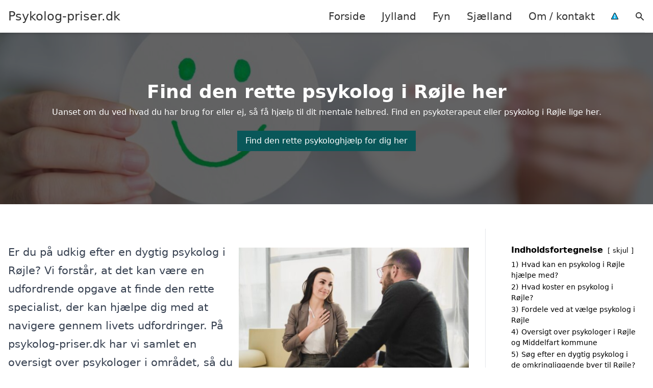

--- FILE ---
content_type: text/html; charset=UTF-8
request_url: https://psykolog-priser.dk/fyn/roejle/
body_size: 18731
content:
<!DOCTYPE html><html lang="da-DK" style="scroll-behavior: smooth;"><head><title>
Psykolog Røjle - find professionelle terapeuter og rådgivere i dit lokalområde. Få hjælp til at håndtere udfordringer, forbedre mental sundhed eller udvikle dig personligt. Indhent et tilbud og oplev, hvordan kvalificerede eksperter kan støtte dig på din rejse mod bedre trivsel.</title><meta charset="UTF-8"><meta name="viewport" content="width=device-width, initial-scale=1"><link rel="profile" href="http://gmpg.org/xfn/11"><meta http-equiv="X-UA-Compatible" content="ie=edge"><link rel="shortcut icon" href="" type="image/x-icon"><link rel="icon" href="" type="image/x-icon"><meta name='robots' content='index, follow, max-image-preview:large, max-snippet:-1, max-video-preview:-1' /><link rel='dns-prefetch' href='//www.googletagmanager.com'><link rel='dns-prefetch' href='//www.google-analytics.com'><link rel='dns-prefetch' href='//fonts.googleapis.com'><link rel='dns-prefetch' href='//fonts.gstatic.com'><meta name="description" content="Få professionel hjælp fra en psykolog eller terapeut i Røjle. Se vores oversigt og indhent et tilbud i dag." /><link rel="canonical" href="https://psykolog-priser.dk/fyn/roejle/" /><meta property="og:locale" content="da_DK" /><meta property="og:type" content="article" /><meta property="og:title" content="Psykolog Røjle - find professionelle terapeuter og rådgivere i dit lokalområde. Få hjælp til at håndtere udfordringer, forbedre mental sundhed eller udvikle dig personligt. Indhent et tilbud og oplev, hvordan kvalificerede eksperter kan støtte dig på din rejse mod bedre trivsel." /><meta property="og:description" content="Få professionel hjælp fra en psykolog eller terapeut i Røjle. Se vores oversigt og indhent et tilbud i dag." /><meta property="og:url" content="https://psykolog-priser.dk/fyn/roejle/" /><meta property="og:site_name" content="Psykolog-priser.dk" /><meta name="twitter:card" content="summary_large_image" /> <script type="application/ld+json" class="yoast-schema-graph">{"@context":"https://schema.org","@graph":[{"@type":"WebPage","@id":"https://psykolog-priser.dk/fyn/roejle/","url":"https://psykolog-priser.dk/fyn/roejle/","name":"Psykolog Røjle - find professionelle terapeuter og rådgivere i dit lokalområde. Få hjælp til at håndtere udfordringer, forbedre mental sundhed eller udvikle dig personligt. Indhent et tilbud og oplev, hvordan kvalificerede eksperter kan støtte dig på din rejse mod bedre trivsel.","isPartOf":{"@id":"https://psykolog-priser.dk/#website"},"datePublished":"2023-05-14T07:34:56+00:00","description":"Få professionel hjælp fra en psykolog eller terapeut i Røjle. Se vores oversigt og indhent et tilbud i dag.","breadcrumb":{"@id":"https://psykolog-priser.dk/fyn/roejle/#breadcrumb"},"inLanguage":"da-DK","potentialAction":[{"@type":"ReadAction","target":["https://psykolog-priser.dk/fyn/roejle/"]}]},{"@type":"BreadcrumbList","@id":"https://psykolog-priser.dk/fyn/roejle/#breadcrumb","itemListElement":[{"@type":"ListItem","position":1,"name":"Fyn","item":"https://psykolog-priser.dk/fyn/"},{"@type":"ListItem","position":2,"name":"Røjle"}]},{"@type":"WebSite","@id":"https://psykolog-priser.dk/#website","url":"https://psykolog-priser.dk/","name":"Psykolog-priser.dk","description":"-","potentialAction":[{"@type":"SearchAction","target":{"@type":"EntryPoint","urlTemplate":"https://psykolog-priser.dk/?s={search_term_string}"},"query-input":{"@type":"PropertyValueSpecification","valueRequired":true,"valueName":"search_term_string"}}],"inLanguage":"da-DK"}]}</script> <link rel='dns-prefetch' href='//tag.heylink.com' /><style id='wp-img-auto-sizes-contain-inline-css' type='text/css'>img:is([sizes=auto i],[sizes^="auto," i]){contain-intrinsic-size:3000px 1500px}
/*# sourceURL=wp-img-auto-sizes-contain-inline-css */</style><link data-optimized="1" rel='stylesheet' id='wp-block-library-css' href='https://psykolog-priser.dk/wp-content/litespeed/css/6a834f8e1094180c65ab426bad513768.css?ver=a0b60' type='text/css' media='all' /><style id='wp-block-heading-inline-css' type='text/css'>h1:where(.wp-block-heading).has-background,h2:where(.wp-block-heading).has-background,h3:where(.wp-block-heading).has-background,h4:where(.wp-block-heading).has-background,h5:where(.wp-block-heading).has-background,h6:where(.wp-block-heading).has-background{padding:1.25em 2.375em}h1.has-text-align-left[style*=writing-mode]:where([style*=vertical-lr]),h1.has-text-align-right[style*=writing-mode]:where([style*=vertical-rl]),h2.has-text-align-left[style*=writing-mode]:where([style*=vertical-lr]),h2.has-text-align-right[style*=writing-mode]:where([style*=vertical-rl]),h3.has-text-align-left[style*=writing-mode]:where([style*=vertical-lr]),h3.has-text-align-right[style*=writing-mode]:where([style*=vertical-rl]),h4.has-text-align-left[style*=writing-mode]:where([style*=vertical-lr]),h4.has-text-align-right[style*=writing-mode]:where([style*=vertical-rl]),h5.has-text-align-left[style*=writing-mode]:where([style*=vertical-lr]),h5.has-text-align-right[style*=writing-mode]:where([style*=vertical-rl]),h6.has-text-align-left[style*=writing-mode]:where([style*=vertical-lr]),h6.has-text-align-right[style*=writing-mode]:where([style*=vertical-rl]){rotate:180deg}
/*# sourceURL=https://psykolog-priser.dk/wp-includes/blocks/heading/style.min.css */</style><style id='wp-block-image-inline-css' type='text/css'>.wp-block-image>a,.wp-block-image>figure>a{display:inline-block}.wp-block-image img{box-sizing:border-box;height:auto;max-width:100%;vertical-align:bottom}@media not (prefers-reduced-motion){.wp-block-image img.hide{visibility:hidden}.wp-block-image img.show{animation:show-content-image .4s}}.wp-block-image[style*=border-radius] img,.wp-block-image[style*=border-radius]>a{border-radius:inherit}.wp-block-image.has-custom-border img{box-sizing:border-box}.wp-block-image.aligncenter{text-align:center}.wp-block-image.alignfull>a,.wp-block-image.alignwide>a{width:100%}.wp-block-image.alignfull img,.wp-block-image.alignwide img{height:auto;width:100%}.wp-block-image .aligncenter,.wp-block-image .alignleft,.wp-block-image .alignright,.wp-block-image.aligncenter,.wp-block-image.alignleft,.wp-block-image.alignright{display:table}.wp-block-image .aligncenter>figcaption,.wp-block-image .alignleft>figcaption,.wp-block-image .alignright>figcaption,.wp-block-image.aligncenter>figcaption,.wp-block-image.alignleft>figcaption,.wp-block-image.alignright>figcaption{caption-side:bottom;display:table-caption}.wp-block-image .alignleft{float:left;margin:.5em 1em .5em 0}.wp-block-image .alignright{float:right;margin:.5em 0 .5em 1em}.wp-block-image .aligncenter{margin-left:auto;margin-right:auto}.wp-block-image :where(figcaption){margin-bottom:1em;margin-top:.5em}.wp-block-image.is-style-circle-mask img{border-radius:9999px}@supports ((-webkit-mask-image:none) or (mask-image:none)) or (-webkit-mask-image:none){.wp-block-image.is-style-circle-mask img{border-radius:0;-webkit-mask-image:url('data:image/svg+xml;utf8,<svg viewBox="0 0 100 100" xmlns="http://www.w3.org/2000/svg"><circle cx="50" cy="50" r="50"/></svg>');mask-image:url('data:image/svg+xml;utf8,<svg viewBox="0 0 100 100" xmlns="http://www.w3.org/2000/svg"><circle cx="50" cy="50" r="50"/></svg>');mask-mode:alpha;-webkit-mask-position:center;mask-position:center;-webkit-mask-repeat:no-repeat;mask-repeat:no-repeat;-webkit-mask-size:contain;mask-size:contain}}:root :where(.wp-block-image.is-style-rounded img,.wp-block-image .is-style-rounded img){border-radius:9999px}.wp-block-image figure{margin:0}.wp-lightbox-container{display:flex;flex-direction:column;position:relative}.wp-lightbox-container img{cursor:zoom-in}.wp-lightbox-container img:hover+button{opacity:1}.wp-lightbox-container button{align-items:center;backdrop-filter:blur(16px) saturate(180%);background-color:#5a5a5a40;border:none;border-radius:4px;cursor:zoom-in;display:flex;height:20px;justify-content:center;opacity:0;padding:0;position:absolute;right:16px;text-align:center;top:16px;width:20px;z-index:100}@media not (prefers-reduced-motion){.wp-lightbox-container button{transition:opacity .2s ease}}.wp-lightbox-container button:focus-visible{outline:3px auto #5a5a5a40;outline:3px auto -webkit-focus-ring-color;outline-offset:3px}.wp-lightbox-container button:hover{cursor:pointer;opacity:1}.wp-lightbox-container button:focus{opacity:1}.wp-lightbox-container button:focus,.wp-lightbox-container button:hover,.wp-lightbox-container button:not(:hover):not(:active):not(.has-background){background-color:#5a5a5a40;border:none}.wp-lightbox-overlay{box-sizing:border-box;cursor:zoom-out;height:100vh;left:0;overflow:hidden;position:fixed;top:0;visibility:hidden;width:100%;z-index:100000}.wp-lightbox-overlay .close-button{align-items:center;cursor:pointer;display:flex;justify-content:center;min-height:40px;min-width:40px;padding:0;position:absolute;right:calc(env(safe-area-inset-right) + 16px);top:calc(env(safe-area-inset-top) + 16px);z-index:5000000}.wp-lightbox-overlay .close-button:focus,.wp-lightbox-overlay .close-button:hover,.wp-lightbox-overlay .close-button:not(:hover):not(:active):not(.has-background){background:none;border:none}.wp-lightbox-overlay .lightbox-image-container{height:var(--wp--lightbox-container-height);left:50%;overflow:hidden;position:absolute;top:50%;transform:translate(-50%,-50%);transform-origin:top left;width:var(--wp--lightbox-container-width);z-index:9999999999}.wp-lightbox-overlay .wp-block-image{align-items:center;box-sizing:border-box;display:flex;height:100%;justify-content:center;margin:0;position:relative;transform-origin:0 0;width:100%;z-index:3000000}.wp-lightbox-overlay .wp-block-image img{height:var(--wp--lightbox-image-height);min-height:var(--wp--lightbox-image-height);min-width:var(--wp--lightbox-image-width);width:var(--wp--lightbox-image-width)}.wp-lightbox-overlay .wp-block-image figcaption{display:none}.wp-lightbox-overlay button{background:none;border:none}.wp-lightbox-overlay .scrim{background-color:#fff;height:100%;opacity:.9;position:absolute;width:100%;z-index:2000000}.wp-lightbox-overlay.active{visibility:visible}@media not (prefers-reduced-motion){.wp-lightbox-overlay.active{animation:turn-on-visibility .25s both}.wp-lightbox-overlay.active img{animation:turn-on-visibility .35s both}.wp-lightbox-overlay.show-closing-animation:not(.active){animation:turn-off-visibility .35s both}.wp-lightbox-overlay.show-closing-animation:not(.active) img{animation:turn-off-visibility .25s both}.wp-lightbox-overlay.zoom.active{animation:none;opacity:1;visibility:visible}.wp-lightbox-overlay.zoom.active .lightbox-image-container{animation:lightbox-zoom-in .4s}.wp-lightbox-overlay.zoom.active .lightbox-image-container img{animation:none}.wp-lightbox-overlay.zoom.active .scrim{animation:turn-on-visibility .4s forwards}.wp-lightbox-overlay.zoom.show-closing-animation:not(.active){animation:none}.wp-lightbox-overlay.zoom.show-closing-animation:not(.active) .lightbox-image-container{animation:lightbox-zoom-out .4s}.wp-lightbox-overlay.zoom.show-closing-animation:not(.active) .lightbox-image-container img{animation:none}.wp-lightbox-overlay.zoom.show-closing-animation:not(.active) .scrim{animation:turn-off-visibility .4s forwards}}@keyframes show-content-image{0%{visibility:hidden}99%{visibility:hidden}to{visibility:visible}}@keyframes turn-on-visibility{0%{opacity:0}to{opacity:1}}@keyframes turn-off-visibility{0%{opacity:1;visibility:visible}99%{opacity:0;visibility:visible}to{opacity:0;visibility:hidden}}@keyframes lightbox-zoom-in{0%{transform:translate(calc((-100vw + var(--wp--lightbox-scrollbar-width))/2 + var(--wp--lightbox-initial-left-position)),calc(-50vh + var(--wp--lightbox-initial-top-position))) scale(var(--wp--lightbox-scale))}to{transform:translate(-50%,-50%) scale(1)}}@keyframes lightbox-zoom-out{0%{transform:translate(-50%,-50%) scale(1);visibility:visible}99%{visibility:visible}to{transform:translate(calc((-100vw + var(--wp--lightbox-scrollbar-width))/2 + var(--wp--lightbox-initial-left-position)),calc(-50vh + var(--wp--lightbox-initial-top-position))) scale(var(--wp--lightbox-scale));visibility:hidden}}
/*# sourceURL=https://psykolog-priser.dk/wp-includes/blocks/image/style.min.css */</style><style id='wp-block-columns-inline-css' type='text/css'>.wp-block-columns{box-sizing:border-box;display:flex;flex-wrap:wrap!important}@media (min-width:782px){.wp-block-columns{flex-wrap:nowrap!important}}.wp-block-columns{align-items:normal!important}.wp-block-columns.are-vertically-aligned-top{align-items:flex-start}.wp-block-columns.are-vertically-aligned-center{align-items:center}.wp-block-columns.are-vertically-aligned-bottom{align-items:flex-end}@media (max-width:781px){.wp-block-columns:not(.is-not-stacked-on-mobile)>.wp-block-column{flex-basis:100%!important}}@media (min-width:782px){.wp-block-columns:not(.is-not-stacked-on-mobile)>.wp-block-column{flex-basis:0;flex-grow:1}.wp-block-columns:not(.is-not-stacked-on-mobile)>.wp-block-column[style*=flex-basis]{flex-grow:0}}.wp-block-columns.is-not-stacked-on-mobile{flex-wrap:nowrap!important}.wp-block-columns.is-not-stacked-on-mobile>.wp-block-column{flex-basis:0;flex-grow:1}.wp-block-columns.is-not-stacked-on-mobile>.wp-block-column[style*=flex-basis]{flex-grow:0}:where(.wp-block-columns){margin-bottom:1.75em}:where(.wp-block-columns.has-background){padding:1.25em 2.375em}.wp-block-column{flex-grow:1;min-width:0;overflow-wrap:break-word;word-break:break-word}.wp-block-column.is-vertically-aligned-top{align-self:flex-start}.wp-block-column.is-vertically-aligned-center{align-self:center}.wp-block-column.is-vertically-aligned-bottom{align-self:flex-end}.wp-block-column.is-vertically-aligned-stretch{align-self:stretch}.wp-block-column.is-vertically-aligned-bottom,.wp-block-column.is-vertically-aligned-center,.wp-block-column.is-vertically-aligned-top{width:100%}
/*# sourceURL=https://psykolog-priser.dk/wp-includes/blocks/columns/style.min.css */</style><style id='wp-block-group-inline-css' type='text/css'>.wp-block-group{box-sizing:border-box}:where(.wp-block-group.wp-block-group-is-layout-constrained){position:relative}
/*# sourceURL=https://psykolog-priser.dk/wp-includes/blocks/group/style.min.css */</style><style id='wp-block-paragraph-inline-css' type='text/css'>.is-small-text{font-size:.875em}.is-regular-text{font-size:1em}.is-large-text{font-size:2.25em}.is-larger-text{font-size:3em}.has-drop-cap:not(:focus):first-letter{float:left;font-size:8.4em;font-style:normal;font-weight:100;line-height:.68;margin:.05em .1em 0 0;text-transform:uppercase}body.rtl .has-drop-cap:not(:focus):first-letter{float:none;margin-left:.1em}p.has-drop-cap.has-background{overflow:hidden}:root :where(p.has-background){padding:1.25em 2.375em}:where(p.has-text-color:not(.has-link-color)) a{color:inherit}p.has-text-align-left[style*="writing-mode:vertical-lr"],p.has-text-align-right[style*="writing-mode:vertical-rl"]{rotate:180deg}
/*# sourceURL=https://psykolog-priser.dk/wp-includes/blocks/paragraph/style.min.css */</style><style id='global-styles-inline-css' type='text/css'>:root{--wp--preset--aspect-ratio--square: 1;--wp--preset--aspect-ratio--4-3: 4/3;--wp--preset--aspect-ratio--3-4: 3/4;--wp--preset--aspect-ratio--3-2: 3/2;--wp--preset--aspect-ratio--2-3: 2/3;--wp--preset--aspect-ratio--16-9: 16/9;--wp--preset--aspect-ratio--9-16: 9/16;--wp--preset--color--black: #000000;--wp--preset--color--cyan-bluish-gray: #abb8c3;--wp--preset--color--white: #ffffff;--wp--preset--color--pale-pink: #f78da7;--wp--preset--color--vivid-red: #cf2e2e;--wp--preset--color--luminous-vivid-orange: #ff6900;--wp--preset--color--luminous-vivid-amber: #fcb900;--wp--preset--color--light-green-cyan: #7bdcb5;--wp--preset--color--vivid-green-cyan: #00d084;--wp--preset--color--pale-cyan-blue: #8ed1fc;--wp--preset--color--vivid-cyan-blue: #0693e3;--wp--preset--color--vivid-purple: #9b51e0;--wp--preset--gradient--vivid-cyan-blue-to-vivid-purple: linear-gradient(135deg,rgb(6,147,227) 0%,rgb(155,81,224) 100%);--wp--preset--gradient--light-green-cyan-to-vivid-green-cyan: linear-gradient(135deg,rgb(122,220,180) 0%,rgb(0,208,130) 100%);--wp--preset--gradient--luminous-vivid-amber-to-luminous-vivid-orange: linear-gradient(135deg,rgb(252,185,0) 0%,rgb(255,105,0) 100%);--wp--preset--gradient--luminous-vivid-orange-to-vivid-red: linear-gradient(135deg,rgb(255,105,0) 0%,rgb(207,46,46) 100%);--wp--preset--gradient--very-light-gray-to-cyan-bluish-gray: linear-gradient(135deg,rgb(238,238,238) 0%,rgb(169,184,195) 100%);--wp--preset--gradient--cool-to-warm-spectrum: linear-gradient(135deg,rgb(74,234,220) 0%,rgb(151,120,209) 20%,rgb(207,42,186) 40%,rgb(238,44,130) 60%,rgb(251,105,98) 80%,rgb(254,248,76) 100%);--wp--preset--gradient--blush-light-purple: linear-gradient(135deg,rgb(255,206,236) 0%,rgb(152,150,240) 100%);--wp--preset--gradient--blush-bordeaux: linear-gradient(135deg,rgb(254,205,165) 0%,rgb(254,45,45) 50%,rgb(107,0,62) 100%);--wp--preset--gradient--luminous-dusk: linear-gradient(135deg,rgb(255,203,112) 0%,rgb(199,81,192) 50%,rgb(65,88,208) 100%);--wp--preset--gradient--pale-ocean: linear-gradient(135deg,rgb(255,245,203) 0%,rgb(182,227,212) 50%,rgb(51,167,181) 100%);--wp--preset--gradient--electric-grass: linear-gradient(135deg,rgb(202,248,128) 0%,rgb(113,206,126) 100%);--wp--preset--gradient--midnight: linear-gradient(135deg,rgb(2,3,129) 0%,rgb(40,116,252) 100%);--wp--preset--font-size--small: 13px;--wp--preset--font-size--medium: 20px;--wp--preset--font-size--large: 36px;--wp--preset--font-size--x-large: 42px;--wp--preset--spacing--20: 0.44rem;--wp--preset--spacing--30: 0.67rem;--wp--preset--spacing--40: 1rem;--wp--preset--spacing--50: 1.5rem;--wp--preset--spacing--60: 2.25rem;--wp--preset--spacing--70: 3.38rem;--wp--preset--spacing--80: 5.06rem;--wp--preset--shadow--natural: 6px 6px 9px rgba(0, 0, 0, 0.2);--wp--preset--shadow--deep: 12px 12px 50px rgba(0, 0, 0, 0.4);--wp--preset--shadow--sharp: 6px 6px 0px rgba(0, 0, 0, 0.2);--wp--preset--shadow--outlined: 6px 6px 0px -3px rgb(255, 255, 255), 6px 6px rgb(0, 0, 0);--wp--preset--shadow--crisp: 6px 6px 0px rgb(0, 0, 0);}:where(.is-layout-flex){gap: 0.5em;}:where(.is-layout-grid){gap: 0.5em;}body .is-layout-flex{display: flex;}.is-layout-flex{flex-wrap: wrap;align-items: center;}.is-layout-flex > :is(*, div){margin: 0;}body .is-layout-grid{display: grid;}.is-layout-grid > :is(*, div){margin: 0;}:where(.wp-block-columns.is-layout-flex){gap: 2em;}:where(.wp-block-columns.is-layout-grid){gap: 2em;}:where(.wp-block-post-template.is-layout-flex){gap: 1.25em;}:where(.wp-block-post-template.is-layout-grid){gap: 1.25em;}.has-black-color{color: var(--wp--preset--color--black) !important;}.has-cyan-bluish-gray-color{color: var(--wp--preset--color--cyan-bluish-gray) !important;}.has-white-color{color: var(--wp--preset--color--white) !important;}.has-pale-pink-color{color: var(--wp--preset--color--pale-pink) !important;}.has-vivid-red-color{color: var(--wp--preset--color--vivid-red) !important;}.has-luminous-vivid-orange-color{color: var(--wp--preset--color--luminous-vivid-orange) !important;}.has-luminous-vivid-amber-color{color: var(--wp--preset--color--luminous-vivid-amber) !important;}.has-light-green-cyan-color{color: var(--wp--preset--color--light-green-cyan) !important;}.has-vivid-green-cyan-color{color: var(--wp--preset--color--vivid-green-cyan) !important;}.has-pale-cyan-blue-color{color: var(--wp--preset--color--pale-cyan-blue) !important;}.has-vivid-cyan-blue-color{color: var(--wp--preset--color--vivid-cyan-blue) !important;}.has-vivid-purple-color{color: var(--wp--preset--color--vivid-purple) !important;}.has-black-background-color{background-color: var(--wp--preset--color--black) !important;}.has-cyan-bluish-gray-background-color{background-color: var(--wp--preset--color--cyan-bluish-gray) !important;}.has-white-background-color{background-color: var(--wp--preset--color--white) !important;}.has-pale-pink-background-color{background-color: var(--wp--preset--color--pale-pink) !important;}.has-vivid-red-background-color{background-color: var(--wp--preset--color--vivid-red) !important;}.has-luminous-vivid-orange-background-color{background-color: var(--wp--preset--color--luminous-vivid-orange) !important;}.has-luminous-vivid-amber-background-color{background-color: var(--wp--preset--color--luminous-vivid-amber) !important;}.has-light-green-cyan-background-color{background-color: var(--wp--preset--color--light-green-cyan) !important;}.has-vivid-green-cyan-background-color{background-color: var(--wp--preset--color--vivid-green-cyan) !important;}.has-pale-cyan-blue-background-color{background-color: var(--wp--preset--color--pale-cyan-blue) !important;}.has-vivid-cyan-blue-background-color{background-color: var(--wp--preset--color--vivid-cyan-blue) !important;}.has-vivid-purple-background-color{background-color: var(--wp--preset--color--vivid-purple) !important;}.has-black-border-color{border-color: var(--wp--preset--color--black) !important;}.has-cyan-bluish-gray-border-color{border-color: var(--wp--preset--color--cyan-bluish-gray) !important;}.has-white-border-color{border-color: var(--wp--preset--color--white) !important;}.has-pale-pink-border-color{border-color: var(--wp--preset--color--pale-pink) !important;}.has-vivid-red-border-color{border-color: var(--wp--preset--color--vivid-red) !important;}.has-luminous-vivid-orange-border-color{border-color: var(--wp--preset--color--luminous-vivid-orange) !important;}.has-luminous-vivid-amber-border-color{border-color: var(--wp--preset--color--luminous-vivid-amber) !important;}.has-light-green-cyan-border-color{border-color: var(--wp--preset--color--light-green-cyan) !important;}.has-vivid-green-cyan-border-color{border-color: var(--wp--preset--color--vivid-green-cyan) !important;}.has-pale-cyan-blue-border-color{border-color: var(--wp--preset--color--pale-cyan-blue) !important;}.has-vivid-cyan-blue-border-color{border-color: var(--wp--preset--color--vivid-cyan-blue) !important;}.has-vivid-purple-border-color{border-color: var(--wp--preset--color--vivid-purple) !important;}.has-vivid-cyan-blue-to-vivid-purple-gradient-background{background: var(--wp--preset--gradient--vivid-cyan-blue-to-vivid-purple) !important;}.has-light-green-cyan-to-vivid-green-cyan-gradient-background{background: var(--wp--preset--gradient--light-green-cyan-to-vivid-green-cyan) !important;}.has-luminous-vivid-amber-to-luminous-vivid-orange-gradient-background{background: var(--wp--preset--gradient--luminous-vivid-amber-to-luminous-vivid-orange) !important;}.has-luminous-vivid-orange-to-vivid-red-gradient-background{background: var(--wp--preset--gradient--luminous-vivid-orange-to-vivid-red) !important;}.has-very-light-gray-to-cyan-bluish-gray-gradient-background{background: var(--wp--preset--gradient--very-light-gray-to-cyan-bluish-gray) !important;}.has-cool-to-warm-spectrum-gradient-background{background: var(--wp--preset--gradient--cool-to-warm-spectrum) !important;}.has-blush-light-purple-gradient-background{background: var(--wp--preset--gradient--blush-light-purple) !important;}.has-blush-bordeaux-gradient-background{background: var(--wp--preset--gradient--blush-bordeaux) !important;}.has-luminous-dusk-gradient-background{background: var(--wp--preset--gradient--luminous-dusk) !important;}.has-pale-ocean-gradient-background{background: var(--wp--preset--gradient--pale-ocean) !important;}.has-electric-grass-gradient-background{background: var(--wp--preset--gradient--electric-grass) !important;}.has-midnight-gradient-background{background: var(--wp--preset--gradient--midnight) !important;}.has-small-font-size{font-size: var(--wp--preset--font-size--small) !important;}.has-medium-font-size{font-size: var(--wp--preset--font-size--medium) !important;}.has-large-font-size{font-size: var(--wp--preset--font-size--large) !important;}.has-x-large-font-size{font-size: var(--wp--preset--font-size--x-large) !important;}
:where(.wp-block-columns.is-layout-flex){gap: 2em;}:where(.wp-block-columns.is-layout-grid){gap: 2em;}
/*# sourceURL=global-styles-inline-css */</style><style id='core-block-supports-inline-css' type='text/css'>.wp-container-core-columns-is-layout-9d6595d7{flex-wrap:nowrap;}
/*# sourceURL=core-block-supports-inline-css */</style><style id='classic-theme-styles-inline-css' type='text/css'>/*! This file is auto-generated */
.wp-block-button__link{color:#fff;background-color:#32373c;border-radius:9999px;box-shadow:none;text-decoration:none;padding:calc(.667em + 2px) calc(1.333em + 2px);font-size:1.125em}.wp-block-file__button{background:#32373c;color:#fff;text-decoration:none}
/*# sourceURL=/wp-includes/css/classic-themes.min.css */</style><link data-optimized="1" rel='stylesheet' id='page-list-style-css' href='https://psykolog-priser.dk/wp-content/litespeed/css/806ac77ab92148b09b7b42ec9c218cd0.css?ver=9f7fa' type='text/css' media='all' /><link data-optimized="1" rel='stylesheet' id='pilanto_style-css' href='https://psykolog-priser.dk/wp-content/litespeed/css/0c12669a8eb0fc8942abff4ec3b03da2.css?ver=ca8da' type='text/css' media='all' /><link data-optimized="1" rel='stylesheet' id='sib-front-css-css' href='https://psykolog-priser.dk/wp-content/litespeed/css/90724f63409bb0807ddd794d102d784c.css?ver=a8b3f' type='text/css' media='all' /> <script type="text/javascript" src="https://psykolog-priser.dk/wp-includes/js/jquery/jquery.min.js?ver=3.7.1" id="jquery-core-js"></script> <script id="sib-front-js-js-extra" type="litespeed/javascript">var sibErrMsg={"invalidMail":"Please fill out valid email address","requiredField":"Please fill out required fields","invalidDateFormat":"Please fill out valid date format","invalidSMSFormat":"Please fill out valid phone number"};var ajax_sib_front_object={"ajax_url":"https://psykolog-priser.dk/wp-admin/admin-ajax.php","ajax_nonce":"f81628e666","flag_url":"https://psykolog-priser.dk/wp-content/plugins/mailin/img/flags/"}</script> <script data-optimized="1" type="litespeed/javascript" data-src="https://psykolog-priser.dk/wp-content/litespeed/js/71bfd46ac429be3082057fbb126b909d.js?ver=fcc00" id="sib-front-js-js"></script> <link rel="https://api.w.org/" href="https://psykolog-priser.dk/wp-json/" /><link rel="alternate" title="JSON" type="application/json" href="https://psykolog-priser.dk/wp-json/wp/v2/pages/1086" /><link rel='shortlink' href='https://psykolog-priser.dk/?p=1086' /><meta name="google-site-verification" content="k4lUDVjWIxrrXmc3-9bmuunT3Icpj_37ChelUpLYIT4" /> <script charset="UTF-8" type="litespeed/javascript" data-src="//cdn.cookie-script.com/s/b35d091c2716e0b26ef71070bdeb2d5f.js"></script><link href="[data-uri]" rel="icon" type="image/x-icon" /><script type="litespeed/javascript" data-src="https://cdn.by.wonderpush.com/sdk/1.1/wonderpush-loader.min.js"></script> <script type="litespeed/javascript">window.WonderPush=window.WonderPush||[];window.WonderPush.push(['init',{"customDomain":"https:\/\/psykolog-priser.dk\/wp-content\/plugins\/mailin\/","serviceWorkerUrl":"wonderpush-worker-loader.min.js?webKey=8fb6f4fd32f204f93d7e15b53db0ad762998b2382d799173555803a7e2840080","frameUrl":"wonderpush.min.html","webKey":"8fb6f4fd32f204f93d7e15b53db0ad762998b2382d799173555803a7e2840080"}])</script> <style type="text/css" id="wp-custom-css">.wp-block-latest-posts li { margin-bottom: 15px; }
.greybox { background: #F1F1F1; padding: 1.5em; }
.prose-lg .greybox h2 {margin-top: 0em;}
.bluebox { background: #e7f8fb; padding: 1.5em; }
.prose-lg .bluebox h2 {margin-top: 0em;}



.page-id-8 .page-list li, .page-id-10 .page-list li, .page-id-117 .page-list li  {
    margin: 0 1em 1em 0;
    padding: 0;
    float: left;
}


.page-id-8 .page-list>li>:first-child, .page-id-8 .page-list>li>:last-child { margin: 0; }
.page-id-10 .page-list>li>:first-child, .page-id-10 .page-list>li>:last-child { margin: 0; }
.page-id-117 .page-list>li>:first-child, .page-id-117 .page-list>li>:last-child { margin: 0; }

.page-id-8 .page-list>li:before, .page-id-10 .page-list>li:before, .page-id-117 .page-list>li:before {
    content: none;
}


.page-id-8 .page-list li a, .page-id-10 .page-list li a, .page-id-117 .page-list li a {
    white-space: nowrap;
    padding: 13px 17px;
    display: block;
    min-width: 250px;
    border-radius: 5px;
    display: inline-block;
    text-align: center;
    color: #ffffff;
    background: #008dc7;
    font-size: 0.85em;
    text-decoration: none;
}

.page-id-8 .page-list li a:hover, .page-id-10 .page-list li a:hover, .page-id-117 .page-list li a:hover { background: #000000; color: #ffffff; }

.page-id-8 .page-list, .page-id-10 .page-list, .page-id-117 .page-list { clear:right; }</style><style>:root {
            --color-header-background: #ffffff;
            --color-header-submenu: #ebebeb;
            --color-header-submenu-submenu: #e0e0e0;
            --color-header-links: #333;
            --color-header-links_hover: #686868;
            --color-link-color: #1e73be;
            --color-link-color-hover: #1e3dbc;
            --color-button-background: #333;
            --color-button-background-hover: #333;
            --color-button-text: #fff;

        }

        [x-cloak] {
            display: none;
        }</style><link data-optimized="1" rel='stylesheet' id='lwptoc-main-css' href='https://psykolog-priser.dk/wp-content/litespeed/css/f9a7b5769b4e8392bf4b5dff3c342d4e.css?ver=621e2' type='text/css' media='all' /></head><body class="wp-singular page-template-default page page-id-1086 page-child parent-pageid-10 wp-theme-Pilanto-WP-theme-master font-sans"><div id="top" class="h-12 md:h-16 extra-spacing"></div><header
class="fixed inset-x-0 top-0 z-30 shadow-md admin-bar-distance main-header"
:class="{'nav-active': show_menu, 'search-active': show_search}"
style="background-color: var(--color-header-background);"
x-data="{show_menu: false, show_search: false}"><div
class="container flex items-center justify-between h-12 px-4 mx-auto md:h-16"
style="background-color: var(--color-header-background);"
><div class="md:ml-4 xl:ml-0"><a href="https://psykolog-priser.dk/" class="block text-2xl">
Psykolog-priser.dk                            </a></div><div class="header-menu lg:flex lg:h-full"><div class="items-center header-menu-container lg:flex lg:h-full"><div class="menu-main-container"><ul id="menu-main" class="lg:flex list-reset lg:h-full"><li id="menu-item-28" class="menu-item menu-item-type-post_type menu-item-object-page menu-item-home menu-item-28"><a href="https://psykolog-priser.dk/">Forside</a></li><li id="menu-item-3719" class="menu-item menu-item-type-post_type menu-item-object-page menu-item-3719"><a href="https://psykolog-priser.dk/jylland/">Jylland</a></li><li id="menu-item-3721" class="menu-item menu-item-type-post_type menu-item-object-page current-page-ancestor menu-item-3721"><a href="https://psykolog-priser.dk/fyn/">Fyn</a></li><li id="menu-item-3720" class="menu-item menu-item-type-post_type menu-item-object-page menu-item-3720"><a href="https://psykolog-priser.dk/sjaelland/">Sjælland</a></li><li id="menu-item-31" class="menu-item menu-item-type-post_type menu-item-object-page menu-item-31"><a href="https://psykolog-priser.dk/om/">Om / kontakt</a></li><li id="menu-item-37" class="menu-item menu-item-type-custom menu-item-object-custom menu-item-37"><a href="/betingelser/"><img data-lazyloaded="1" src="[data-uri]" data-src="/wp-content/uploads/2023/03/iconsmall.png" width="14" height="13" alt="Betingelser" /><noscript><img src="/wp-content/uploads/2023/03/iconsmall.png" width="14" height="13" alt="Betingelser" /></noscript></a></li></ul></div><div
class="items-center hidden pl-4 cursor-pointer lg:flex lg:h-full"
@click="show_search = !show_search"
>
<svg class="w-5 h-5" fill="currentColor" viewBox="0 0 20 20" xmlns="http://www.w3.org/2000/svg"><path fill-rule="evenodd" d="M8 4a4 4 0 100 8 4 4 0 000-8zM2 8a6 6 0 1110.89 3.476l4.817 4.817a1 1 0 01-1.414 1.414l-4.816-4.816A6 6 0 012 8z" clip-rule="evenodd"></path></svg></div><form role="search" method="get" id="searchform" class="searchform" action="https://psykolog-priser.dk/"><div>
<label class="screen-reader-text" for="s">Søg efter:</label>
<input type="text" value="" name="s" id="s" />
<input type="submit" id="searchsubmit" value="Søg" /></div></form></div></div><div class="flex items-center justify-end w-12 lg:hidden">
<a
@click.prevent="show_menu = !show_menu"
href="#"
class="flex items-center"
>
<span class="mr-4 nav-opener">
<span>menu</span>
</span>
<span
class="w-12 text-sm font-light"
x-show="!show_menu"
>
Menu                </span>
<span
class="w-12 text-sm font-light"
x-show="show_menu"
x-cloak
>
Luk                </span>
</a></div></div></header><div class=""><div class="relative py-10 mb-12 overflow-hidden md:py-24"><div class="absolute inset-0 z-10 bg-black" style="opacity: 60%;"></div><div class="absolute inset-0 z-0">
<img data-lazyloaded="1" src="[data-uri]" width="2560" height="500" data-src="https://psykolog-priser.dk/wp-content/uploads/2023/11/resultat-af-psykolog-forloeb.jpg" class="w-full h-full object-cover" alt="Resultat af psykolog forløb" decoding="async" fetchpriority="high" data-srcset="https://psykolog-priser.dk/wp-content/uploads/2023/11/resultat-af-psykolog-forloeb.jpg 2560w, https://psykolog-priser.dk/wp-content/uploads/2023/11/resultat-af-psykolog-forloeb-527x103.jpg 527w, https://psykolog-priser.dk/wp-content/uploads/2023/11/resultat-af-psykolog-forloeb-1095x214.jpg 1095w, https://psykolog-priser.dk/wp-content/uploads/2023/11/resultat-af-psykolog-forloeb-768x150.jpg 768w, https://psykolog-priser.dk/wp-content/uploads/2023/11/resultat-af-psykolog-forloeb-1536x300.jpg 1536w, https://psykolog-priser.dk/wp-content/uploads/2023/11/resultat-af-psykolog-forloeb-2048x400.jpg 2048w" data-sizes="(max-width: 2560px) 100vw, 2560px" /><noscript><img width="2560" height="500" src="https://psykolog-priser.dk/wp-content/uploads/2023/11/resultat-af-psykolog-forloeb.jpg" class="w-full h-full object-cover" alt="Resultat af psykolog forløb" decoding="async" fetchpriority="high" srcset="https://psykolog-priser.dk/wp-content/uploads/2023/11/resultat-af-psykolog-forloeb.jpg 2560w, https://psykolog-priser.dk/wp-content/uploads/2023/11/resultat-af-psykolog-forloeb-527x103.jpg 527w, https://psykolog-priser.dk/wp-content/uploads/2023/11/resultat-af-psykolog-forloeb-1095x214.jpg 1095w, https://psykolog-priser.dk/wp-content/uploads/2023/11/resultat-af-psykolog-forloeb-768x150.jpg 768w, https://psykolog-priser.dk/wp-content/uploads/2023/11/resultat-af-psykolog-forloeb-1536x300.jpg 1536w, https://psykolog-priser.dk/wp-content/uploads/2023/11/resultat-af-psykolog-forloeb-2048x400.jpg 2048w" sizes="(max-width: 2560px) 100vw, 2560px" /></noscript></div><div class="container relative z-20 mx-auto"><h1 class="mb-2 text-2xl font-bold text-center text-white md:text-4xl">
Find den rette psykolog i Røjle her</h1><div class="text-center text-white"><p>Uanset om du ved hvad du har brug for eller ej, så få hjælp til dit mentale helbred. Find en psykoterapeut eller psykolog i Røjle lige her.</p></div><div class="flex flex-wrap justify-center mt-4">
<a
href="https://track.adtraction.com/t/t?a=1909602757&as=1930926747&t=2&tk=1&url=https://handyhand.dk/terapi/psykolog/hh"
class="inline-block px-4 py-2 m-2 transition duration-200 hover:opacity-90"
style="background:#095759;color: #ffffff;"
target="_blank"
>Find den rette psykologhjælp for dig her</a></div></div></div><div class="container px-4 mx-auto mb-12 lg:flex"><div class="flex-grow max-w-full prose prose-lg lg:w-0 content lg:pr-8 lg:border-r"><div class="wp-block-columns is-layout-flex wp-container-core-columns-is-layout-9d6595d7 wp-block-columns-is-layout-flex"><div class="wp-block-column is-layout-flow wp-block-column-is-layout-flow"><p>Er du på udkig efter en dygtig psykolog i Røjle? Vi forstår, at det kan være en udfordrende opgave at finde den rette specialist, der kan hjælpe dig med at navigere gennem livets udfordringer. På psykolog-priser.dk har vi samlet en oversigt over psykologer i området, så du nemt kan finde den støtte, du har brug for.</p><p>Uanset om du søger hjælp til stress, angst eller personlige udviklingsforløb, gør vi det enkelt for dig at indhente tilbud fra kvalificerede psykologer. Tag det første skridt mod en bedre trivsel ved at udforske vores platform i dag.</p><a href="https://track.adtraction.com/t/t?a=1909602757&amp;as=1930926747&amp;t=2&amp;tk=1&amp;url=https://handyhand.dk/terapi/psykolog/hh" class="py-2 px-4 transition no-underline duration-200hover:opacity-90 cta-button inline-block" style="background: #095759;color: #ffffff;text-decoration: none;" target="_blank" rel="nofollow">Find den rette psykologhjælp for dig her</a></div><div class="wp-block-column is-layout-flow wp-block-column-is-layout-flow"><figure class="wp-block-image size-medium"><img data-lazyloaded="1" src="[data-uri]" decoding="async" width="527" height="352" data-src="https://psykolog-priser.dk/wp-content/uploads/2023/11/taknemmelig-kvinde-hos-psykolog-527x352.jpg" alt="Taknemmelig kvinde hos psykolog" class="wp-image-3768" data-srcset="https://psykolog-priser.dk/wp-content/uploads/2023/11/taknemmelig-kvinde-hos-psykolog-527x352.jpg 527w, https://psykolog-priser.dk/wp-content/uploads/2023/11/taknemmelig-kvinde-hos-psykolog-768x512.jpg 768w, https://psykolog-priser.dk/wp-content/uploads/2023/11/taknemmelig-kvinde-hos-psykolog.jpg 1000w" data-sizes="(max-width: 527px) 100vw, 527px"><noscript><img decoding="async" width="527" height="352" src="https://psykolog-priser.dk/wp-content/uploads/2023/11/taknemmelig-kvinde-hos-psykolog-527x352.jpg" alt="Taknemmelig kvinde hos psykolog" class="wp-image-3768" srcset="https://psykolog-priser.dk/wp-content/uploads/2023/11/taknemmelig-kvinde-hos-psykolog-527x352.jpg 527w, https://psykolog-priser.dk/wp-content/uploads/2023/11/taknemmelig-kvinde-hos-psykolog-768x512.jpg 768w, https://psykolog-priser.dk/wp-content/uploads/2023/11/taknemmelig-kvinde-hos-psykolog.jpg 1000w" sizes="(max-width: 527px) 100vw, 527px"></noscript></figure></div></div><h2><span id="hvad-kan-en-psykolog-i-rojle-hjaelpe-med"><span id="hvad-kan-en-psykolog-i-rojle-hjaelpe-med"><span id="hvad-kan-en-psykolog-i-rojle-hjaelpe-med">Hvad kan en psykolog i Røjle hjælpe med?</span></span></span></h2><p>En psykolog i Røjle kan være til stor hjælp for dem, der søger støtte i deres mentale og følelsesmæssige liv. Uanset om du står overfor udfordringer i dit personlige, sociale eller professionelle liv, kan en psykolog tilbyde redskaber og strategier til at håndtere disse problemer. Det er vigtigt at huske, at søgningen efter hjælp ikke nødvendigvis handler om at være “svag”, men derimod om at tage ansvar for sit velbefindende og arbejde hen imod en større trivsel.</p><p>Der er mange forskellige grunde til at opsøge en psykolog. Nedenfor er en opsummering af nogle af de mest almindelige udfordringer og situationer, hvor en psykolog kan bidrage med professionel støtte:</p><ul><li><strong>Stresshåndtering:</strong> Hvis du oplever stress i dit arbejde eller privatliv, kan en psykolog hjælpe dig med at identificere stressfaktorer og udvikle strategier til at håndtere dem.</li><li><strong>Angst og bekymringer:</strong> Mange mennesker lider af angst, som kan komme til udtryk i form af social angst, generaliseret angst eller panikangst. En psykolog kan tilbyde værktøjer til at reducere angstniveauet.</li><li><strong>Depression:</strong> Følelser af tristhed, håbløshed eller manglende energi kan være tegn på depression. En psykolog kan hjælpe dig med at bearbejde disse følelser og finde veje til bedring.</li><li><strong>Selvværd og selvaccept:</strong> Hvis du har svært ved at acceptere dig selv eller føler, at dit selvværd er lavt, kan terapeuten tilbyde støtte til at opbygge en sundere selvopfattelse.</li><li><strong>Relationsproblemer:</strong> Uanset om det drejer sig om parforhold, venskaber eller familieforhold, kan en psykolog hjælpe med at navigere i svære samtaler og forbedre kommunikationen.</li><li><strong>Traumebehandling:</strong> Hvis du har oplevet traumer, kan terapien hjælpe dig med at bearbejde og forstå dine oplevelser samt finde fred.</li><li><strong>Livsændringer:</strong> Store livsændringer som skilsmisse, jobsøgning eller flytning kan skabe usikkerhed og angst. En psykolog kan støtte dig gennem disse overgangsfaser.</li><li><strong>Identitetskriser:</strong> Spørgsmål omkring identitet, værdier og livsvalg kan være overvældende. Terapeuten kan hjælpe dig med at finde klarhed og styrke i dine valg.</li><li><strong>Psykisk sygdom:</strong> Hvis du har en diagnose som bipolar lidelse eller skizofreni, kan en psykolog hjælpe med at håndtere symptomerne og give strategier til at leve et meningsfuldt liv.</li><li><strong>Målsetting og motivation:</strong> At finde retning i livet og sætte mål kan være en udfordring. En psykolog kan støtte dig i at identificere og nå dine mål.</li></ul><p>Det er vigtigt at finde en psykolog, som du føler dig tryg ved. I Røjle er der flere kvalificerede terapeuter tilgængelige, og du kan finde en, der passer til dine behov. Det kan være en god idé at overveje, hvilke metoder og tilgange du skønner vil være mest gavnlige for dig. Mens nogle psykologer fokuserer på kognitiv adfærdsterapi, arbejder andre med mere personcentrerede tilgange. Vær ikke bange for at stille spørgsmål til din terapeut om deres metoder og erfaring under dit første møde.</p><p>At tage det første skridt mod at søge hjælp kan være en stor beslutning, men husk at støtte er tilgængelig. En psykolog i Røjle kan være en værdifuld ressource, der hjælper dig med at navigere i livets udfordringer og finde mening og glæde. Du kan nemt finde en passende psykolog gennem platformen psykolog-priser.dk, som også tilbyder muligheden for at modtage tilbud på behandling. Giv dig selv muligheden for at opleve en positiv forandring ved at tage kontakt til en professionel i dag.</p><a href="https://track.adtraction.com/t/t?a=1909602757&amp;as=1930926747&amp;t=2&amp;tk=1&amp;url=https://handyhand.dk/terapi/psykolog/hh" class="py-2 px-4 transition no-underline duration-200hover:opacity-90 cta-button inline-block" style="background: #095759;color: #ffffff;text-decoration: none;" target="_blank" rel="nofollow">Find den rette psykologhjælp for dig her</a><h2><span id="hvad-koster-en-psykolog-i-rojle"><span id="hvad-koster-en-psykolog-i-rojle"><span id="hvad-koster-en-psykolog-i-rojle">Hvad koster en psykolog i Røjle?</span></span></span></h2><p>Når du overvejer at finde en psykolog i Røjle, er det vigtigt at have en idé om, hvad du kan forvente i forhold til omkostningerne. Prisen på terapi kan variere afhængigt af flere faktorer, herunder psykologens erfaring, specialisering og den specifikke behandlingstype. Generelt ligger priserne for en session mellem 800-1.200 kroner, men der kan være tilbud og rabatter tilgængelige, som skaber mulighed for en mere overkommelig løsning.</p><p>For at hjælpe dig med at finde den rette psykolog i lokalområdet, kan du overveje følgende faktorer:</p><ul><li>Erfaring og kvalifikationer</li><li>Specialisering inden for bestemte områder, såsom angst eller depression</li><li>Tilgængelighed og fleksibilitet i sessionstider</li><li>Anmeldelser og anbefalinger fra tidligere klienter</li></ul><p>Det kan være en god idé at anmode om et tilbud, som mange psykologer tilbyder, for at få en klarere idé om omkostningerne ved behandling. På psykolog-priser.dk kan du nemt finde en kvalificeret psykolog i Røjle, der passer til dine behov og dit budget.</p><a href="https://track.adtraction.com/t/t?a=1909602757&amp;as=1930926747&amp;t=2&amp;tk=1&amp;url=https://handyhand.dk/terapi/psykolog/hh" class="py-2 px-4 transition no-underline duration-200hover:opacity-90 cta-button inline-block" style="background: #095759;color: #ffffff;text-decoration: none;" target="_blank" rel="nofollow">Find den rette psykologhjælp for dig her</a><h2><span id="fordele-ved-at-vaelge-psykolog-i-rojle"><span id="fordele-ved-at-vaelge-psykolog-i-rojle"><span id="fordele-ved-at-vaelge-psykolog-i-rojle">Fordele ved at vælge psykolog i Røjle</span></span></span></h2><p>At vælge en psykolog i Røjle giver dig en række fordele, der kan fremme din mentale sundhed og velvære. For det første er lokal tilgængelighed en stor fordel. Når du vælger en psykolog tæt på dit hjem, sparer du tid og besvær med transport. Det kan gøre det lettere at prioritere dine besøg, især når du har brug for en støtte i svære tider.</p><p>Derudover kan en psykolog i Røjle have en bedre forståelse for de lokale forhold og udfordringer, som indbyggere i området står over for. Dette kan bidrage til en mere personlig og relevant behandling. Hos psykolog-priser.dk kan du nemt finde en psykolog, der matcher dine behov og ønsker. Her er nogle vigtige punkter at overveje:</p><ul><li>Tilpassede terapeutiske metoder der bygger på lokale kendskaber.</li><li>Let adgang til psykologhjælp uden lange ventetider.</li><li>Fleksible tidsplaner, der hjælper dig med at få det behandlet, når det passer dig bedst.</li></ul><p>Ved at vælge en psykolog i Røjle sikrer du dig en skræddersyet oplevelse, der giver dig de bedste forudsætninger for at tage hånd om din mentale sundhed.</p><a href="https://track.adtraction.com/t/t?a=1909602757&amp;as=1930926747&amp;t=2&amp;tk=1&amp;url=https://handyhand.dk/terapi/psykolog/hh" class="py-2 px-4 transition no-underline duration-200hover:opacity-90 cta-button inline-block" style="background: #095759;color: #ffffff;text-decoration: none;" target="_blank" rel="nofollow">Find den rette psykologhjælp for dig her</a><h2 class="wp-block-heading"><span id="oversigt-over-psykologer-i-rojle-og-middelfart-kommune"><span id="oversigt-over-psykologer-i-rojle-og-middelfart-kommune">Oversigt over psykologer i Røjle og Middelfart kommune</span></span></h2><p>Ønsker du selv at finde en psykolog i Røjle eller Middelfart kommune, der kan hjælpe dig videre med dine aktuelle udfordringer, så tjek oversigten herunder.</p>Vi fandt 33 psykologer i Røjle. Find en psykolog eller behandler i Røjle og omegn herunder.
I hele Middelfart kommunefindes der flere psykologer, hvis du vil udvide din søgning efter en dygtig psykolog.<div class="craftman-wrapper"><div class="craftman-container"><div class="craftman-title">
AB Psykologisk klinik v/Anette Buch-Illing</div><div><div>
Teglgårdsparken                    116,
5500 Middelfart</div><div>
Ansatte: 0</div><div>
Startdato: 10. januar 2010,</div><div>
Virksomhedsform: Enkeltmandsvirksomhed</div></div></div><div class="craftman-container"><div class="craftman-title">
CL Psykoterapi</div><div><div>
Hygindvej                    56,
5592 Ejby</div><div>
Ansatte: 0</div><div>
Startdato: 31. marts 2014,</div><div>
Virksomhedsform: Enkeltmandsvirksomhed</div></div></div><div class="craftman-container"><div class="craftman-title">
Familie og Psykoterapeut MPF Solveig Juliane Tousgaard</div><div><div>
Møgelvænget                    4,
5500 Middelfart</div><div>
Ansatte:</div><div>
Startdato: 08. juli 2010,</div><div>
Virksomhedsform: Personligt ejet Mindre Virksomhed</div></div></div><div class="craftman-container"><div class="craftman-title">
Klinik for psykologi v/psykolog Hanne Groth</div><div><div>
Assensvej                    50,
5591 Gelsted</div><div>
Ansatte: 0</div><div>
Startdato: 01. januar 2006,</div><div>
Virksomhedsform: Enkeltmandsvirksomhed</div></div></div><div class="craftman-container"><div class="craftman-title">
Middelfart Psykologpraksis</div><div><div>
A C Hansens Alle                    8,
5500 Middelfart</div><div>
Ansatte: 0</div><div>
Startdato: 02. august 2010,</div><div>
Virksomhedsform: Enkeltmandsvirksomhed</div></div></div><div class="craftman-container"><div class="craftman-title">
Nyance Psykologpraksis</div><div><div>
Teglgårdsparken                    100,
5500 Middelfart</div><div>
Ansatte:</div><div>
Startdato: 13. april 2020,</div><div>
Virksomhedsform: Enkeltmandsvirksomhed</div></div></div><div class="craftman-container"><div class="craftman-title">
Praksis for Psykoterapi og Parterapi v/Lone Kirk Scheel</div><div><div>
Havnegade                    69,
5500 Middelfart</div><div>
Ansatte:</div><div>
Startdato: 28. maj 2024,</div><div>
Virksomhedsform: Personligt ejet Mindre Virksomhed</div></div></div><div class="craftman-container"><div class="craftman-title">
Psykolog Anya Tjørnelund</div><div><div>
Teglgårdsparken                    116,
5500 Middelfart</div><div>
Ansatte: 0</div><div>
Startdato: 01. august 2008,</div><div>
Virksomhedsform: Enkeltmandsvirksomhed</div></div></div><div class="craftman-container"><div class="craftman-title">
Psykolog Astrid Sternke</div><div><div>
Teglgårdsparken                    100,
5500 Middelfart</div><div>
Ansatte:</div><div>
Startdato: 07. september 2020,</div><div>
Virksomhedsform: Enkeltmandsvirksomhed</div></div></div><div class="craftman-container"><div class="craftman-title">
Psykolog Casper Rasmussen</div><div><div>
Chr Dannings Vej                    19,
5500 Middelfart</div><div>
Ansatte:</div><div>
Startdato: 01. december 2021,</div><div>
Virksomhedsform: Enkeltmandsvirksomhed</div></div></div><div class="craftman-container"><div class="craftman-title">
Psykolog Charlotte Staal Dinesen</div><div><div>
Østergade                    1,
5500 Middelfart</div><div>
Ansatte:</div><div>
Startdato: 01. januar 2023,</div><div>
Virksomhedsform: Enkeltmandsvirksomhed</div></div></div><div class="craftman-container"><div class="craftman-title">
Psykolog Fani Juel Pørtner</div><div><div>
Rømøvænget                    21,
5500 Middelfart</div><div>
Ansatte:</div><div>
Startdato: 05. februar 2024,</div><div>
Virksomhedsform: Personligt ejet Mindre Virksomhed</div></div></div><div class="craftman-container"><div class="craftman-title">
Psykolog Gerda Vinther</div><div><div>
Storegade                    25,
5592 Ejby</div><div>
Ansatte: 0</div><div>
Startdato: 01. januar 2011,</div><div>
Virksomhedsform: Enkeltmandsvirksomhed</div></div></div><div class="craftman-container"><div class="craftman-title">
Psykolog Jette Fischer</div><div><div>
Odensevej                    9,
5500 Middelfart</div><div>
Ansatte: 0</div><div>
Startdato: 14. oktober 2010,</div><div>
Virksomhedsform: Enkeltmandsvirksomhed</div></div></div><div class="craftman-container"><div class="craftman-title">
Psykolog Kristina Weis Schøsler</div><div><div>
Jernbanegade                    75,
5500 Middelfart</div><div>
Ansatte:</div><div>
Startdato: 01. august 2018,</div><div>
Virksomhedsform: Enkeltmandsvirksomhed</div></div></div><div class="craftman-container"><div class="craftman-title">
psykolog lene kiel jespersen</div><div><div>
Teglgårdsparken                    116,
5500 Middelfart</div><div>
Ansatte: 0</div><div>
Startdato: 01. juli 2011,</div><div>
Virksomhedsform: Enkeltmandsvirksomhed</div></div></div><div class="craftman-container"><div class="craftman-title">
Psykolog Linda Levin</div><div><div>
Rosenvænget                    33,
5500 Middelfart</div><div>
Ansatte:</div><div>
Startdato: 10. november 2016,</div><div>
Virksomhedsform: Personligt ejet Mindre Virksomhed</div></div></div><div class="craftman-container"><div class="craftman-title">
Psykolog Petra Niemeier</div><div><div>
Teglgårdsparken                    116,
5500 Middelfart</div><div>
Ansatte:</div><div>
Startdato: 01. april 2022,</div><div>
Virksomhedsform: Enkeltmandsvirksomhed</div></div></div><div class="craftman-container"><div class="craftman-title">
Psykolog Rikke Hindsgaul Mejlgaard</div><div><div>
Münstervej                    11,
5500 Middelfart</div><div>
Ansatte: 0</div><div>
Startdato: 22. april 2015,</div><div>
Virksomhedsform: Enkeltmandsvirksomhed</div></div></div><div class="craftman-container"><div class="craftman-title">
Psykolog Stine Bleeg</div><div><div>
Tenna Krafts Vej                    5,
5500 Middelfart</div><div>
Ansatte:</div><div>
Startdato: 02. februar 2015,</div><div>
Virksomhedsform: Personligt ejet Mindre Virksomhed</div></div></div><div class="craftman-container"><div class="craftman-title">
Psykologico - psykologklinik v. Mette Sloth</div><div><div>
Teglgårdsparken                    116,
5500 Middelfart</div><div>
Ansatte:</div><div>
Startdato: 15. marts 2019,</div><div>
Virksomhedsform: Enkeltmandsvirksomhed</div></div></div><div class="craftman-container"><div class="craftman-title">
Psykologisk klinik Ina Mortensen</div><div><div>
Teglgårdsparken                    116,
5500 Middelfart</div><div>
Ansatte: 0</div><div>
Startdato: 01. maj 2001,</div><div>
Virksomhedsform: Enkeltmandsvirksomhed</div></div></div><div class="craftman-container"><div class="craftman-title">
Psykologisk Klinik v/cand. psych. Kirsten Grabbert</div><div><div>
Balslevvej                    57,
5592 Ejby</div><div>
Ansatte: 0</div><div>
Startdato: 15. oktober 2002,</div><div>
Virksomhedsform: Personligt ejet Mindre Virksomhed</div></div></div><div class="craftman-container"><div class="craftman-title">
PSYKOLOGISK KLINIK/ INGE MARGRETHE HERMANSEN</div><div><div>
Tybrindvej                    16,
5592 Ejby</div><div>
Ansatte: 0</div><div>
Startdato: 15. november 1995,</div><div>
Virksomhedsform: Enkeltmandsvirksomhed</div></div></div><div class="craftman-container"><div class="craftman-title">
Psykoterapeut Louise Brodersen</div><div><div>
Teglgårdsparken                    100,
5500 Middelfart</div><div>
Ansatte:</div><div>
Startdato: 01. oktober 2021,</div><div>
Virksomhedsform: Enkeltmandsvirksomhed</div></div></div><div class="craftman-container"><div class="craftman-title">
Psykoterapeut MPF Charlotte Meister</div><div><div>
Teglgårdsparken                    100,
5500 Middelfart</div><div>
Ansatte: 0</div><div>
Startdato: 01. april 2016,</div><div>
Virksomhedsform: Enkeltmandsvirksomhed</div></div></div><div class="craftman-container"><div class="craftman-title">
Psykoterapeut MPF Janne Andsager</div><div><div>
Adlerhusvej                    21,
5500 Middelfart</div><div>
Ansatte:</div><div>
Startdato: 01. februar 2019,</div><div>
Virksomhedsform: Personligt ejet Mindre Virksomhed</div></div></div><div class="craftman-container"><div class="craftman-title">
Psykoterapeut Nete Holmslykke</div><div><div>
Hegnet                    5,
5500 Middelfart</div><div>
Ansatte:</div><div>
Startdato: 01. oktober 2014,</div><div>
Virksomhedsform: Enkeltmandsvirksomhed</div></div></div><div class="craftman-container"><div class="craftman-title">
Psykoterapi og nærvær i centrum</div><div><div>
H P Priors Vej                    8,
5500 Middelfart</div><div>
Ansatte: 0</div><div>
Startdato: 15. juni 2004,</div><div>
Virksomhedsform: Enkeltmandsvirksomhed</div></div></div><div class="craftman-container"><div class="craftman-title">
Psykoterapi v/ Tina Thede Olsen</div><div><div>
Kystmarken                    33,
5500 Middelfart</div><div>
Ansatte:</div><div>
Startdato: 01. maj 2019,</div><div>
Virksomhedsform: Enkeltmandsvirksomhed</div></div></div><div class="craftman-container"><div class="craftman-title">
Psykoterapi v/ Trine Gregersen</div><div><div>
Karolinevej                    30,
5500 Middelfart</div><div>
Ansatte:</div><div>
Startdato: 01. marts 2023,</div><div>
Virksomhedsform: Personligt ejet Mindre Virksomhed</div></div></div><div class="craftman-container"><div class="craftman-title">
Psykoterapi, supervision og undervisning v/ Nadine Benike Høyer</div><div><div>
Gl Strandvej                    33,
5500 Middelfart</div><div>
Ansatte:</div><div>
Startdato: 01. september 2023,</div><div>
Virksomhedsform: Enkeltmandsvirksomhed</div></div></div><div class="craftman-container"><div class="craftman-title">
sundpsyke</div><div><div>
Chr Dannings Vej                    37,
5500 Middelfart</div><div>
Ansatte:</div><div>
Startdato: 23. november 2023,</div><div>
Virksomhedsform: Personligt ejet Mindre Virksomhed</div></div></div></div><style>.craftman-wrapper {
        display: grid;
        grid-template-columns: repeat(1, minmax(0, 1fr));
        gap: 1rem;
        margin-top: 20px;
    }

    .craftman-container {
        border: 1px solid #ccc;
        border-radius: 5px;
    }

    .craftman-container > div {
        padding: 10px;
    }

    .craftman-title {
        font-weight: bold;
        background-color: #ccc;
    }

    .craftman-container a {
        display: flex;
        align-items: center;
        text-decoration: none;
    }

    @media (min-width:768px) {
        .craftman-wrapper {
            grid-template-columns: repeat(2, minmax(0, 1fr));
        }
    }</style><h2><span id="sog-efter-en-dygtig-psykolog-i-de-omkringliggende-byer-til-rojle"><span id="sog-efter-en-dygtig-psykolog-i-de-omkringliggende-byer-til-rojle"><span id="sog-efter-en-dygtig-psykolog-i-de-omkringliggende-byer-til-rojle">Søg efter en dygtig psykolog i de omkringliggende byer til Røjle?</span></span></span></h2><p>Hvis du leder efter en professionel psykolog i Røjle, er det vigtigt at vide, at der også findes dygtige psykologer i nabobyerne. Du behøver ikke at begrænse dig selv til kun at søge i Røjle; nærliggende byer kan også tilbyde værdifulde ressourcer og terapeutisk støtte. At finde den rette psykolog er et vigtigt skridt i din mentale sundhed, og at udvide din søgning kan åbne op for flere muligheder.</p><p>Overvej at se efter psykologer i følgende nærliggende byer:</p><ul><li><a class="pilanto-craftsman-city-link" href="https://psykolog-priser.dk/fyn/middelfart/">Middelfart</a></li><li><a class="pilanto-craftsman-city-link" href="https://psykolog-priser.dk/fyn/noerre-aaby/">Nørre Aaby</a></li><li>Brastrup</li><li><a class="pilanto-craftsman-city-link" href="https://psykolog-priser.dk/jylland/vejlby/">Vejlby</a></li><li>Bøgehøj</li><li><a class="pilanto-craftsman-city-link" href="https://psykolog-priser.dk/jylland/horsens/">Horsens</a></li></ul><p>Platformen psykolog-priser.dk gør det nemt for dig at finde en psykolog, uanset hvor du vælger at søge. Du kan se en oversigt over tilgængelige psykologer, samt få mulighed for at anmode om et tilbud. Ved at udforske flere placeringer kan du finde den psykolog, der bedst matcher dine behov og præferencer. At tage skridtet til at søge hjælp er en vigtig beslutning, og vi er her for at støtte dig i din rejse mod bedre mental velvære.</p><a href="https://track.adtraction.com/t/t?a=1909602757&amp;as=1930926747&amp;t=2&amp;tk=1&amp;url=https://handyhand.dk/terapi/psykolog/hh" class="py-2 px-4 transition no-underline duration-200hover:opacity-90 cta-button inline-block" style="background: #095759;color: #ffffff;text-decoration: none;" target="_blank" rel="nofollow">Find den rette psykologhjælp for dig her</a><h2><span id="find-en-psykolog-i-andre-dele-af-danmark"><span id="find-en-psykolog-i-andre-dele-af-danmark"><span id="find-en-psykolog-i-andre-dele-af-danmark">Find en psykolog i andre dele af Danmark</span></span></span></h2><p>Ønsker du at finde en psykolog uden for Røjle, kan du udforske mulighederne i andre dele af Danmark. Du kan for eksempel finde dygtige psykologer i <a href="https://psykolog-priser.dk/jylland/">Jylland</a>, på <a href="https://psykolog-priser.dk/fyn/">Fyn</a> eller på <a href="https://psykolog-priser.dk/sjaelland/">Sjælland</a>. Det er vigtigt at finde en psykolog, der passer til dine behov, uanset hvor i landet du befinder dig. At søge hjælp i andre regioner kan åbne op for flere valgmuligheder og give dig adgang til specialiseret behandling.</p><a href="https://track.adtraction.com/t/t?a=1909602757&amp;as=1930926747&amp;t=2&amp;tk=1&amp;url=https://handyhand.dk/terapi/psykolog/hh" class="py-2 px-4 transition no-underline duration-200hover:opacity-90 cta-button inline-block" style="background: #095759;color: #ffffff;text-decoration: none;" target="_blank" rel="nofollow">Find den rette psykologhjælp for dig her</a></div><div class="lg:w-1/4 lg:pl-8"><div id="primary-sidebar" class="primary-sidebar widget-area" role="complementary"><div class="mb-8"><div class="wp-block-group FixedWidget__fixed_widget"><div class="wp-block-group__inner-container is-layout-constrained wp-block-group-is-layout-constrained"><div class="lwptoc lwptoc-autoWidth lwptoc-baseItems lwptoc-inherit" data-smooth-scroll="1" data-smooth-scroll-offset="100"><div class="lwptoc_i"><div class="lwptoc_header">
<b class="lwptoc_title">Indholdsfortegnelse</b>                    <span class="lwptoc_toggle">
<a href="#" class="lwptoc_toggle_label" data-label="vis">skjul</a>            </span></div><div class="lwptoc_items lwptoc_items-visible"><ul class="lwptoc_itemWrap"><li class="lwptoc_item">    <a href="#hvad-kan-en-psykolog-i-rojle-hjaelpe-med">
<span class="lwptoc_item_number">1)</span>
<span class="lwptoc_item_label">Hvad kan en psykolog i Røjle hjælpe med?</span>
</a></li><li class="lwptoc_item">    <a href="#hvad-koster-en-psykolog-i-rojle">
<span class="lwptoc_item_number">2)</span>
<span class="lwptoc_item_label">Hvad koster en psykolog i Røjle?</span>
</a></li><li class="lwptoc_item">    <a href="#fordele-ved-at-vaelge-psykolog-i-rojle">
<span class="lwptoc_item_number">3)</span>
<span class="lwptoc_item_label">Fordele ved at vælge psykolog i Røjle</span>
</a></li><li class="lwptoc_item">    <a href="#oversigt-over-psykologer-i-rojle-og-middelfart-kommune">
<span class="lwptoc_item_number">4)</span>
<span class="lwptoc_item_label">Oversigt over psykologer i Røjle og Middelfart kommune</span>
</a></li><li class="lwptoc_item">    <a href="#sog-efter-en-dygtig-psykolog-i-de-omkringliggende-byer-til-rojle">
<span class="lwptoc_item_number">5)</span>
<span class="lwptoc_item_label">Søg efter en dygtig psykolog i de omkringliggende byer til Røjle?</span>
</a></li><li class="lwptoc_item">    <a href="#find-en-psykolog-i-andre-dele-af-danmark">
<span class="lwptoc_item_number">6)</span>
<span class="lwptoc_item_label">Find en psykolog i andre dele af Danmark</span>
</a></li></ul></div></div></div></div></div></div></div></div></div></div><div class="py-2" style="background-color: #474747;color: #ffffff"><div class="container mx-auto md:flex justify-between px-2 text-sm"><div class="text-center mb-2 md:mb-0">
Copyright 2026 - Pilanto Aps</div><div class="menu-footer-container"><ul id="menu-footer" class="flex list-reset space-x-4 justify-center md:justify-end lg:h-full"><li id="menu-item-32" class="menu-item menu-item-type-post_type menu-item-object-page menu-item-home menu-item-32"><a href="https://psykolog-priser.dk/">Forside</a></li><li id="menu-item-35" class="menu-item menu-item-type-post_type menu-item-object-page menu-item-35"><a href="https://psykolog-priser.dk/om/">Om / kontakt</a></li><li id="menu-item-33" class="menu-item menu-item-type-post_type menu-item-object-page menu-item-33"><a href="https://psykolog-priser.dk/blog/">Blog</a></li><li id="menu-item-105" class="menu-item menu-item-type-post_type menu-item-object-page menu-item-105"><a href="https://psykolog-priser.dk/sitemap/">Sitemap</a></li><li id="menu-item-34" class="menu-item menu-item-type-post_type menu-item-object-page menu-item-privacy-policy menu-item-34"><a rel="privacy-policy" href="https://psykolog-priser.dk/betingelser/">Betingelser</a></li></ul></div></div></div><a
href="#top"
class="bg-gray-200 p-2 fixed bottom-0 right-0 mr-6 mb-6 "
x-data="{show:false}"
:class="{flex: show, hidden: !show}"
@scroll.window="show = window.pageYOffset > 100 ? true : false"
x-cloak=""
>
<svg class="w-6 h-6" fill="currentColor" viewBox="0 0 20 20" xmlns="http://www.w3.org/2000/svg"><path fill-rule="evenodd" d="M14.707 12.707a1 1 0 01-1.414 0L10 9.414l-3.293 3.293a1 1 0 01-1.414-1.414l4-4a1 1 0 011.414 0l4 4a1 1 0 010 1.414z" clip-rule="evenodd"></path></svg>
</a> <script type="speculationrules">{"prefetch":[{"source":"document","where":{"and":[{"href_matches":"/*"},{"not":{"href_matches":["/wp-*.php","/wp-admin/*","/wp-content/uploads/*","/wp-content/*","/wp-content/plugins/*","/wp-content/themes/Pilanto-WP-theme-master/*","/*\\?(.+)"]}},{"not":{"selector_matches":"a[rel~=\"nofollow\"]"}},{"not":{"selector_matches":".no-prefetch, .no-prefetch a"}}]},"eagerness":"conservative"}]}</script> <script type="text/javascript" defer src="https://tag.heylink.com/a4480f91-e6f1-42fc-92b7-cf9218710147/script.js" id="heylink_js_tracker-js"></script> <script id="pilanto_app-js-extra" type="litespeed/javascript">var Pilanto={"ajaxurl":"https://psykolog-priser.dk/wp-admin/admin-ajax.php"}</script> <script data-optimized="1" type="litespeed/javascript" data-src="https://psykolog-priser.dk/wp-content/litespeed/js/5e0fa483beadc15112b5d6a02d3f4c2d.js?ver=33f61" id="pilanto_app-js"></script> <script id="q2w3_fixed_widget-js-extra" type="litespeed/javascript">var q2w3_sidebar_options=[{"use_sticky_position":!1,"margin_top":100,"margin_bottom":0,"stop_elements_selectors":"","screen_max_width":959,"screen_max_height":0,"widgets":[]}]</script> <script data-optimized="1" type="litespeed/javascript" data-src="https://psykolog-priser.dk/wp-content/litespeed/js/f58205c04460ae0e8a58a495c4703df0.js?ver=8edb8" id="q2w3_fixed_widget-js"></script> <script data-optimized="1" type="litespeed/javascript" data-src="https://psykolog-priser.dk/wp-content/litespeed/js/18aa4f0f219690bb29dbbcc48ae1ebc0.js?ver=7d2ea" id="lwptoc-main-js"></script> <script data-no-optimize="1">window.lazyLoadOptions=Object.assign({},{threshold:300},window.lazyLoadOptions||{});!function(t,e){"object"==typeof exports&&"undefined"!=typeof module?module.exports=e():"function"==typeof define&&define.amd?define(e):(t="undefined"!=typeof globalThis?globalThis:t||self).LazyLoad=e()}(this,function(){"use strict";function e(){return(e=Object.assign||function(t){for(var e=1;e<arguments.length;e++){var n,a=arguments[e];for(n in a)Object.prototype.hasOwnProperty.call(a,n)&&(t[n]=a[n])}return t}).apply(this,arguments)}function o(t){return e({},at,t)}function l(t,e){return t.getAttribute(gt+e)}function c(t){return l(t,vt)}function s(t,e){return function(t,e,n){e=gt+e;null!==n?t.setAttribute(e,n):t.removeAttribute(e)}(t,vt,e)}function i(t){return s(t,null),0}function r(t){return null===c(t)}function u(t){return c(t)===_t}function d(t,e,n,a){t&&(void 0===a?void 0===n?t(e):t(e,n):t(e,n,a))}function f(t,e){et?t.classList.add(e):t.className+=(t.className?" ":"")+e}function _(t,e){et?t.classList.remove(e):t.className=t.className.replace(new RegExp("(^|\\s+)"+e+"(\\s+|$)")," ").replace(/^\s+/,"").replace(/\s+$/,"")}function g(t){return t.llTempImage}function v(t,e){!e||(e=e._observer)&&e.unobserve(t)}function b(t,e){t&&(t.loadingCount+=e)}function p(t,e){t&&(t.toLoadCount=e)}function n(t){for(var e,n=[],a=0;e=t.children[a];a+=1)"SOURCE"===e.tagName&&n.push(e);return n}function h(t,e){(t=t.parentNode)&&"PICTURE"===t.tagName&&n(t).forEach(e)}function a(t,e){n(t).forEach(e)}function m(t){return!!t[lt]}function E(t){return t[lt]}function I(t){return delete t[lt]}function y(e,t){var n;m(e)||(n={},t.forEach(function(t){n[t]=e.getAttribute(t)}),e[lt]=n)}function L(a,t){var o;m(a)&&(o=E(a),t.forEach(function(t){var e,n;e=a,(t=o[n=t])?e.setAttribute(n,t):e.removeAttribute(n)}))}function k(t,e,n){f(t,e.class_loading),s(t,st),n&&(b(n,1),d(e.callback_loading,t,n))}function A(t,e,n){n&&t.setAttribute(e,n)}function O(t,e){A(t,rt,l(t,e.data_sizes)),A(t,it,l(t,e.data_srcset)),A(t,ot,l(t,e.data_src))}function w(t,e,n){var a=l(t,e.data_bg_multi),o=l(t,e.data_bg_multi_hidpi);(a=nt&&o?o:a)&&(t.style.backgroundImage=a,n=n,f(t=t,(e=e).class_applied),s(t,dt),n&&(e.unobserve_completed&&v(t,e),d(e.callback_applied,t,n)))}function x(t,e){!e||0<e.loadingCount||0<e.toLoadCount||d(t.callback_finish,e)}function M(t,e,n){t.addEventListener(e,n),t.llEvLisnrs[e]=n}function N(t){return!!t.llEvLisnrs}function z(t){if(N(t)){var e,n,a=t.llEvLisnrs;for(e in a){var o=a[e];n=e,o=o,t.removeEventListener(n,o)}delete t.llEvLisnrs}}function C(t,e,n){var a;delete t.llTempImage,b(n,-1),(a=n)&&--a.toLoadCount,_(t,e.class_loading),e.unobserve_completed&&v(t,n)}function R(i,r,c){var l=g(i)||i;N(l)||function(t,e,n){N(t)||(t.llEvLisnrs={});var a="VIDEO"===t.tagName?"loadeddata":"load";M(t,a,e),M(t,"error",n)}(l,function(t){var e,n,a,o;n=r,a=c,o=u(e=i),C(e,n,a),f(e,n.class_loaded),s(e,ut),d(n.callback_loaded,e,a),o||x(n,a),z(l)},function(t){var e,n,a,o;n=r,a=c,o=u(e=i),C(e,n,a),f(e,n.class_error),s(e,ft),d(n.callback_error,e,a),o||x(n,a),z(l)})}function T(t,e,n){var a,o,i,r,c;t.llTempImage=document.createElement("IMG"),R(t,e,n),m(c=t)||(c[lt]={backgroundImage:c.style.backgroundImage}),i=n,r=l(a=t,(o=e).data_bg),c=l(a,o.data_bg_hidpi),(r=nt&&c?c:r)&&(a.style.backgroundImage='url("'.concat(r,'")'),g(a).setAttribute(ot,r),k(a,o,i)),w(t,e,n)}function G(t,e,n){var a;R(t,e,n),a=e,e=n,(t=Et[(n=t).tagName])&&(t(n,a),k(n,a,e))}function D(t,e,n){var a;a=t,(-1<It.indexOf(a.tagName)?G:T)(t,e,n)}function S(t,e,n){var a;t.setAttribute("loading","lazy"),R(t,e,n),a=e,(e=Et[(n=t).tagName])&&e(n,a),s(t,_t)}function V(t){t.removeAttribute(ot),t.removeAttribute(it),t.removeAttribute(rt)}function j(t){h(t,function(t){L(t,mt)}),L(t,mt)}function F(t){var e;(e=yt[t.tagName])?e(t):m(e=t)&&(t=E(e),e.style.backgroundImage=t.backgroundImage)}function P(t,e){var n;F(t),n=e,r(e=t)||u(e)||(_(e,n.class_entered),_(e,n.class_exited),_(e,n.class_applied),_(e,n.class_loading),_(e,n.class_loaded),_(e,n.class_error)),i(t),I(t)}function U(t,e,n,a){var o;n.cancel_on_exit&&(c(t)!==st||"IMG"===t.tagName&&(z(t),h(o=t,function(t){V(t)}),V(o),j(t),_(t,n.class_loading),b(a,-1),i(t),d(n.callback_cancel,t,e,a)))}function $(t,e,n,a){var o,i,r=(i=t,0<=bt.indexOf(c(i)));s(t,"entered"),f(t,n.class_entered),_(t,n.class_exited),o=t,i=a,n.unobserve_entered&&v(o,i),d(n.callback_enter,t,e,a),r||D(t,n,a)}function q(t){return t.use_native&&"loading"in HTMLImageElement.prototype}function H(t,o,i){t.forEach(function(t){return(a=t).isIntersecting||0<a.intersectionRatio?$(t.target,t,o,i):(e=t.target,n=t,a=o,t=i,void(r(e)||(f(e,a.class_exited),U(e,n,a,t),d(a.callback_exit,e,n,t))));var e,n,a})}function B(e,n){var t;tt&&!q(e)&&(n._observer=new IntersectionObserver(function(t){H(t,e,n)},{root:(t=e).container===document?null:t.container,rootMargin:t.thresholds||t.threshold+"px"}))}function J(t){return Array.prototype.slice.call(t)}function K(t){return t.container.querySelectorAll(t.elements_selector)}function Q(t){return c(t)===ft}function W(t,e){return e=t||K(e),J(e).filter(r)}function X(e,t){var n;(n=K(e),J(n).filter(Q)).forEach(function(t){_(t,e.class_error),i(t)}),t.update()}function t(t,e){var n,a,t=o(t);this._settings=t,this.loadingCount=0,B(t,this),n=t,a=this,Y&&window.addEventListener("online",function(){X(n,a)}),this.update(e)}var Y="undefined"!=typeof window,Z=Y&&!("onscroll"in window)||"undefined"!=typeof navigator&&/(gle|ing|ro)bot|crawl|spider/i.test(navigator.userAgent),tt=Y&&"IntersectionObserver"in window,et=Y&&"classList"in document.createElement("p"),nt=Y&&1<window.devicePixelRatio,at={elements_selector:".lazy",container:Z||Y?document:null,threshold:300,thresholds:null,data_src:"src",data_srcset:"srcset",data_sizes:"sizes",data_bg:"bg",data_bg_hidpi:"bg-hidpi",data_bg_multi:"bg-multi",data_bg_multi_hidpi:"bg-multi-hidpi",data_poster:"poster",class_applied:"applied",class_loading:"litespeed-loading",class_loaded:"litespeed-loaded",class_error:"error",class_entered:"entered",class_exited:"exited",unobserve_completed:!0,unobserve_entered:!1,cancel_on_exit:!0,callback_enter:null,callback_exit:null,callback_applied:null,callback_loading:null,callback_loaded:null,callback_error:null,callback_finish:null,callback_cancel:null,use_native:!1},ot="src",it="srcset",rt="sizes",ct="poster",lt="llOriginalAttrs",st="loading",ut="loaded",dt="applied",ft="error",_t="native",gt="data-",vt="ll-status",bt=[st,ut,dt,ft],pt=[ot],ht=[ot,ct],mt=[ot,it,rt],Et={IMG:function(t,e){h(t,function(t){y(t,mt),O(t,e)}),y(t,mt),O(t,e)},IFRAME:function(t,e){y(t,pt),A(t,ot,l(t,e.data_src))},VIDEO:function(t,e){a(t,function(t){y(t,pt),A(t,ot,l(t,e.data_src))}),y(t,ht),A(t,ct,l(t,e.data_poster)),A(t,ot,l(t,e.data_src)),t.load()}},It=["IMG","IFRAME","VIDEO"],yt={IMG:j,IFRAME:function(t){L(t,pt)},VIDEO:function(t){a(t,function(t){L(t,pt)}),L(t,ht),t.load()}},Lt=["IMG","IFRAME","VIDEO"];return t.prototype={update:function(t){var e,n,a,o=this._settings,i=W(t,o);{if(p(this,i.length),!Z&&tt)return q(o)?(e=o,n=this,i.forEach(function(t){-1!==Lt.indexOf(t.tagName)&&S(t,e,n)}),void p(n,0)):(t=this._observer,o=i,t.disconnect(),a=t,void o.forEach(function(t){a.observe(t)}));this.loadAll(i)}},destroy:function(){this._observer&&this._observer.disconnect(),K(this._settings).forEach(function(t){I(t)}),delete this._observer,delete this._settings,delete this.loadingCount,delete this.toLoadCount},loadAll:function(t){var e=this,n=this._settings;W(t,n).forEach(function(t){v(t,e),D(t,n,e)})},restoreAll:function(){var e=this._settings;K(e).forEach(function(t){P(t,e)})}},t.load=function(t,e){e=o(e);D(t,e)},t.resetStatus=function(t){i(t)},t}),function(t,e){"use strict";function n(){e.body.classList.add("litespeed_lazyloaded")}function a(){console.log("[LiteSpeed] Start Lazy Load"),o=new LazyLoad(Object.assign({},t.lazyLoadOptions||{},{elements_selector:"[data-lazyloaded]",callback_finish:n})),i=function(){o.update()},t.MutationObserver&&new MutationObserver(i).observe(e.documentElement,{childList:!0,subtree:!0,attributes:!0})}var o,i;t.addEventListener?t.addEventListener("load",a,!1):t.attachEvent("onload",a)}(window,document);</script><script data-no-optimize="1">window.litespeed_ui_events=window.litespeed_ui_events||["mouseover","click","keydown","wheel","touchmove","touchstart"];var urlCreator=window.URL||window.webkitURL;function litespeed_load_delayed_js_force(){console.log("[LiteSpeed] Start Load JS Delayed"),litespeed_ui_events.forEach(e=>{window.removeEventListener(e,litespeed_load_delayed_js_force,{passive:!0})}),document.querySelectorAll("iframe[data-litespeed-src]").forEach(e=>{e.setAttribute("src",e.getAttribute("data-litespeed-src"))}),"loading"==document.readyState?window.addEventListener("DOMContentLoaded",litespeed_load_delayed_js):litespeed_load_delayed_js()}litespeed_ui_events.forEach(e=>{window.addEventListener(e,litespeed_load_delayed_js_force,{passive:!0})});async function litespeed_load_delayed_js(){let t=[];for(var d in document.querySelectorAll('script[type="litespeed/javascript"]').forEach(e=>{t.push(e)}),t)await new Promise(e=>litespeed_load_one(t[d],e));document.dispatchEvent(new Event("DOMContentLiteSpeedLoaded")),window.dispatchEvent(new Event("DOMContentLiteSpeedLoaded"))}function litespeed_load_one(t,e){console.log("[LiteSpeed] Load ",t);var d=document.createElement("script");d.addEventListener("load",e),d.addEventListener("error",e),t.getAttributeNames().forEach(e=>{"type"!=e&&d.setAttribute("data-src"==e?"src":e,t.getAttribute(e))});let a=!(d.type="text/javascript");!d.src&&t.textContent&&(d.src=litespeed_inline2src(t.textContent),a=!0),t.after(d),t.remove(),a&&e()}function litespeed_inline2src(t){try{var d=urlCreator.createObjectURL(new Blob([t.replace(/^(?:<!--)?(.*?)(?:-->)?$/gm,"$1")],{type:"text/javascript"}))}catch(e){d="data:text/javascript;base64,"+btoa(t.replace(/^(?:<!--)?(.*?)(?:-->)?$/gm,"$1"))}return d}</script></body></html>
<!-- Page optimized by LiteSpeed Cache @2026-01-22 21:54:53 -->

<!-- Page cached by LiteSpeed Cache 7.7 on 2026-01-22 21:54:53 -->